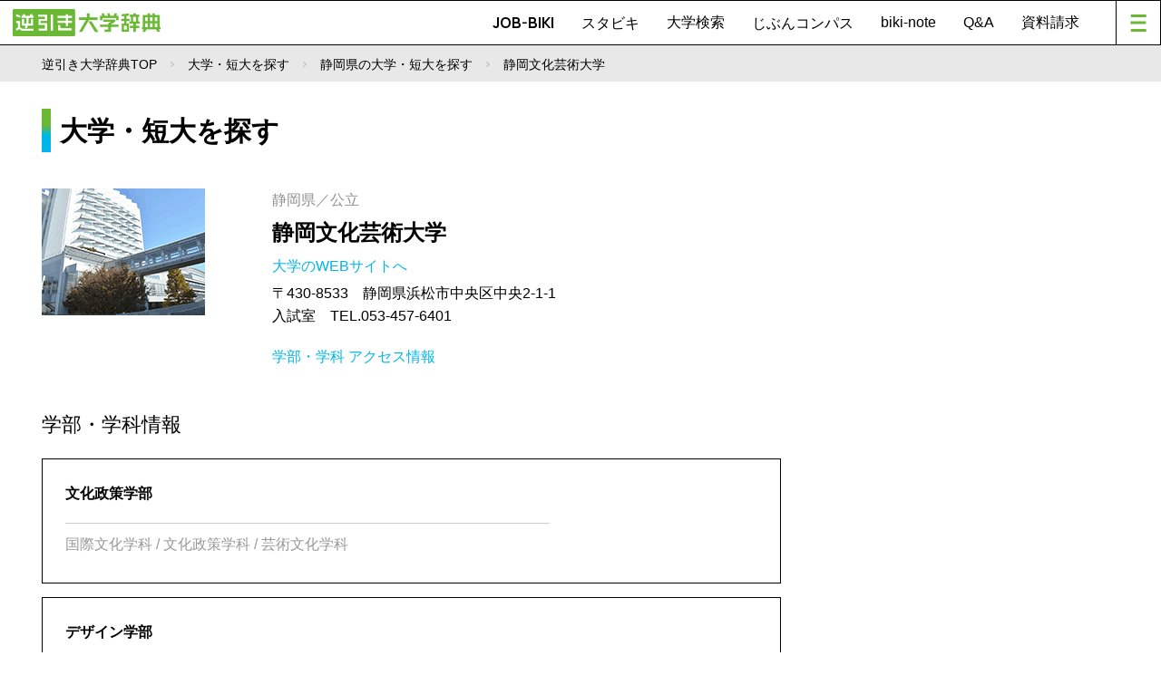

--- FILE ---
content_type: text/html; charset=UTF-8
request_url: https://www.gyakubiki.net/s/INF01?SCH_CD=1331
body_size: 8346
content:
<!DOCTYPE html>
<html lang="ja">

<head>
	<meta charset="UTF-8">
	<meta name="viewport" content="width=device-width, initial-scale=1.0">
	<title>大学情報｜静岡文化芸術大学｜静岡県｜逆引き大学辞典</title>
	<meta name="description" content="静岡県、静岡文化芸術大学の学部・学科情報、大学紹介、就職情報、キャンパス情報、オープンキャンパス情報、入試情報ページ。大学パンフレットを請求しよう" />
	<meta name="keywords" content="逆引き大学辞典,進学,進路,受験,オープンキャンパス,パンフレット,資料請求,大学入試" />

	
	<!-- Google Tag Manager -->
	<script>(function(w,d,s,l,i){w[l]=w[l]||[];w[l].push({'gtm.start':
        new Date().getTime(),event:'gtm.js'});var f=d.getElementsByTagName(s)[0],
                j=d.createElement(s),dl=l!='dataLayer'?'&l='+l:'';j.async=true;j.src=
                'https://www.googletagmanager.com/gtm.js?id='+i+dl;f.parentNode.insertBefore(j,f);
                })(window,document,'script','dataLayer','GTM-PMPTW8F');</script>
	<!-- End Google Tag Manager -->
    


	
		<!-- Start GAM Part1 -->

		<!-- GAM KeyValue Set -->
		<script type='text/javascript'>
			var url  = document.URL;
			var path = location.pathname;
			var p    = path.split("/");
			var page_cate = p[1] != undefined ? p[1] : "";
			var page_cate2 = p[2] != undefined ? p[2] : "";
			var biki_cate = p[3] != undefined ? p[3] : "";
			var block = url.split('block_cd=')[1] != undefined ? url.split('block_cd=')[1].split('&')[0] : "";
			var keitou = url.split('keitou_cd=')[1] != undefined ? url.split('keitou_cd=')[1].split('&')[0] : "";
		</script>

		<!-- GAM Header TAG -->
		<script async src="https://securepubads.g.doubleclick.net/tag/js/gpt.js"></script>

		<!-- ブレークポイント 800は仮置きの数字-->
		<script>
			var spMax = 800;
			var isSP = window.innerWidth < spMax;
			var isPC = window.innerWidth >= spMax;
		</script>

		<script>
			window.googletag = window.googletag || {cmd: []};
			googletag.cmd.push(function() {
				if (isSP) {
					googletag.defineSlot('/22987416811/gyakubiki_SP/content_top_01', ['fluid', [320, 50], [320, 100]], 'content_top_01-0').addService(googletag.pubads());
					googletag.defineSlot('/22987416811/gyakubiki_SP/content_inner_01', ['fluid', [320, 50], [320, 100]], 'content_inner_01-0').addService(googletag.pubads());
					googletag.defineSlot('/22987416811/gyakubiki_SP/content_inner_02', ['fluid', [320, 50], [320, 100]], 'content_inner_02-0').addService(googletag.pubads());
					googletag.defineSlot('/22987416811/gyakubiki_SP/footer_overlay', [320, 50], 'footer_overlay-0').addService(googletag.pubads());
				} else {
					googletag.defineSlot('/22987416811/gyakubiki_PC/footer_03', ['fluid', [690, 135], [728, 90]], 'footer_03-0').addService(googletag.pubads());
					googletag.defineSlot('/22987416811/gyakubiki_PC/footer_04', ['fluid', [690, 135], [728, 90]], 'footer_04-0').addService(googletag.pubads());
					googletag.defineSlot('/22987416811/gyakubiki_PC/right_top_01', ['fluid', [300, 250], [336, 150], [336, 280]], 'right_top_01-0').addService(googletag.pubads());
					googletag.defineSlot('/22987416811/gyakubiki_PC/right_top_02', ['fluid', [300, 250], [336, 150], [336, 280]], 'right_top_02-0').addService(googletag.pubads());
					googletag.defineSlot('/22987416811/gyakubiki_PC/right_bottom_01', ['fluid', [300, 250], [336, 150], [336, 280]], 'right_bottom_01-0').addService(googletag.pubads());
					googletag.defineSlot('/22987416811/gyakubiki_PC/right_bottom_02', ['fluid', [300, 250], [336, 150], [336, 280]], 'right_bottom_02-0').addService(googletag.pubads());
				}
				googletag.defineSlot('/22987416811/Gyakubiki_Common/footer_01', [[345, 180], 'fluid'], 'footer_01-0').addService(googletag.pubads());
				googletag.defineSlot('/22987416811/Gyakubiki_Common/footer_02', [[345, 180], 'fluid'], 'footer_02-0').addService(googletag.pubads());
				googletag.defineSlot('/22987416811/Gyakubiki_Common/right_center_01', [[336, 150], 'fluid'], 'right_center_01-0').addService(googletag.pubads());
				googletag.defineSlot('/22987416811/Gyakubiki_Common/right_center_02', [[336, 150], 'fluid'], 'right_center_02-0').addService(googletag.pubads());
				googletag.defineSlot('/22987416811/Gyakubiki_Common/right_center_03', [[336, 150], 'fluid'], 'right_center_03-0').addService(googletag.pubads());
				googletag.defineSlot('/22987416811/Gyakubiki_Common/right_center_04', [[336, 150], 'fluid'], 'right_center_04-0').addService(googletag.pubads());
				googletag.defineSlot('/22987416811/Gyakubiki_Common/right_center_05', [[336, 150], 'fluid'], 'right_center_05-0').addService(googletag.pubads());
				googletag.defineSlot('/22987416811/Gyakubiki_Common/right_center_06', [[336, 150], 'fluid'], 'right_center_06-0').addService(googletag.pubads());
				googletag.defineSlot('/22987416811/Gyakubiki_Common/right_center_07', [[336, 150], 'fluid'], 'right_center_07-0').addService(googletag.pubads());
				googletag.defineSlot('/22987416811/Gyakubiki_Common/right_center_08', [[336, 150], 'fluid'], 'right_center_08-0').addService(googletag.pubads());
				googletag.pubads().enableSingleRequest();
				googletag.pubads().collapseEmptyDivs();
				googletag.enableServices();
				googletag.pubads().setTargeting("page_cat", page_cate);
				googletag.pubads().setTargeting("page_cat2", page_cate2);
				googletag.pubads().setTargeting("biki_cat", biki_cate);
				googletag.pubads().setTargeting("block", block);
				googletag.pubads().setTargeting("keitou", keitou);
			});
		</script>
		<!-- End GAM Part1 -->



































































        
	<link rel="stylesheet" href="https://www.gyakubiki.net/nextcmn/css/reset-min.css">
	<link rel="stylesheet" href="https://www.gyakubiki.net/nextcmn/css/common.css">

	
	<!-- act追加CSS -->
	<link rel="stylesheet" href="https://www.gyakubiki.net/_nextcmn/css/css2.css?ver=1769000412">
	<link rel="stylesheet" href="https://use.fontawesome.com/releases/v5.15.4/css/all.css">
	<!-- end -->

	<link rel="stylesheet" type="text/css"
		  href="https://cdnjs.cloudflare.com/ajax/libs/slick-carousel/1.8.1/slick.min.css" />
	<link rel="stylesheet" type="text/css"
		  href="https://cdnjs.cloudflare.com/ajax/libs/slick-carousel/1.8.1/slick-theme.min.css" />

	<script src="https://code.jquery.com/jquery-3.6.0.js" integrity="sha256-H+K7U5CnXl1h5ywQfKtSj8PCmoN9aaq30gDh27Xc0jk="
			crossorigin="anonymous"></script>
	<script src="https://cdn.jsdelivr.net/npm/flexibility@2.0.1/flexibility.min.js"></script>
	<script src="https://cdnjs.cloudflare.com/ajax/libs/jquery-easing/1.4.1/jquery.easing.min.js"></script>
	<script src="https://cdnjs.cloudflare.com/ajax/libs/respond.js/1.4.2/respond.min.js"></script>
	<script src="https://cdnjs.cloudflare.com/ajax/libs/slick-carousel/1.8.1/slick.min.js"></script>
	<script src="https://www.gyakubiki.net/nextcmn/js/jquery.inview.min.js"></script>
	<script src="https://www.gyakubiki.net/nextcmn/js/common-min.js"></script>
	<script type="text/javascript">
		jQuery(function () { });
	</script>

	<script src="https://www.gyakubiki.net/s/_js/common.js"></script>

	<link rel="stylesheet" href="/_common/s/css/jquery-ui.css" type="text/css" media="all">
	<link rel="stylesheet" href="/_common/s/css/jquery-ui.structure.min.css" type="text/css" media="all">
	<link rel="stylesheet" href="/_common/s/css/jquery-ui.theme.min.css" type="text/css" media="all">

	<script type="text/javascript" src="/_common/js/common.js"></script>
	<script type="text/javascript" src="/_common/s/js/jquery-ui.min.js"></script>

	<script type="text/javascript" src="https://maps.googleapis.com/maps/api/js?sensor=false&key=AIzaSyAsMWDKG95eQDZEhZYF63cuu3zQChIG32Q"></script>

	<!-- ogp -->
	<meta property="og:title" content="逆引き大学辞典WEB">
	<meta property="og:description" content="学科から探せる大学進学情報サイト。「JOB-BIKI」で希望する就職先や憧れの人物から大学を探そう。">
	<meta property="og:type" content="article">
	<meta property="og:url" contetnt="https://www.gyakubiki.net/data/">
	<meta property="og:site_name" content="逆引き大学辞典WEB" />
	<meta property="og:locale" content="ja_JP" />

	<meta property="og:image" content="https://www.gyakubiki.net/nextcmn/img/common/og.png">



	<!-- push通知 -->
	<script defer src="https://www.pushcode.jp/dist/js/pushcode.js"></script>
	<script defer type="module" src="https://www.pushcode.jp/dist/pushcode-components/index.esm.js"></script>
	<script defer type="module"
			src="https://www.pushcode.jp/dist/pushcode-components/pushcode-components.esm.js"></script>
	<script defer nomodule="" src="https://www.pushcode.jp/dist/pushcode-components/pushcode-components.js"></script>
	<script>
		window.addEventListener('load', function () {
			try {
				if (PushCode && PushCode.isSupport()) {
					PushCode.init({
						domainToken: '1061944192da93b7bf087e8e0a6f0b34bf830af2657fc6beb967752299a22b07',
						userid: ''
					});
					if (PushCode.components) {
						PushCode.components.openSubscribeDialog({
							position: "top-left", // top-left, top-right, bottom-left, bottom-right, center
							message: "このサイトからのお知らせ通知を許可しますか？", //
							subMessage: "いつでも購読を解除することができます。",
							label: {
								accept: "受け取る",
								deny: "後で"
							},
							buttonsOrder: "deny-accept", //deny-accept, accept-deny
							grayOut: {
								use: true,
								background: "rgba(50,50,50,.2)"
							}
						});
					} else {
						PushCode.requestPermission();
					}
				}
			} catch (err) {
				console.error(err);
			}
		});
	</script>
	<!-- /push通知 -->

	<style>
		.pc50 {
			width: 50%;
			float: left;
		}

		.spUse {
			display: none;
		}

		@media screen and (max-width: 799px) {
			.pc50 {
				width: 100%;
			}

			.pcUse {
				display: none;
			}

			.spUse {
				display: block;
			}

			table td {
				word-break: break-all;
			}
		}

		@media screen and (max-width: 799px) {
			#mainContainer .mainBanner li {
				width: 100%!important;
			}
			#sideBanner li {
				width: 100%!important;
			}
		}
	</style>

</head>

<body id="data" class="compactHd general">


<!-- Google Tag Manager (noscript) -->
<noscript><iframe src="https://www.googletagmanager.com/ns.html?id=GTM-PMPTW8F"
				  height="0" width="0" style="display:none;visibility:hidden"></iframe></noscript>
<!-- End Google Tag Manager (noscript) -->

<div id="top">

	<!-- div id="next-topAd" class="pc">
		  </div -->

	<header id="siteHd">
		<h1>
			<a href="/next/"><img src="/nextcmn/img/common/logo.png" alt="逆引き大学辞典" class="pc"><img
						src="/nextcmn/img/common/logo_mini.png" alt="逆引き大学辞典" class="sp"></a>
		</h1>
		<nav id="hdNv">
			<ul>
				<li class="en"><a href="/jobbiki/">JOB-BIKI</a></li>
				<li class="en"><a href="/stu-biki/">スタビキ</a></li>
				<li><a href="https://www.gyakubiki.net/s/">大学検索</a></li>
				<li class="en"><a href="/gyakubiki-jibuncompass/">じぶんコンパス</a></li>
				<li><a href="/readings/">biki-note</a></li>
				<li><a href="/faq/">Q&amp;A</a></li>
				<li><a href="https://www.gyakubiki.net/prt.html">資料請求</a></li>
			</ul>
			<a href="javascript:void(0);" id="menuBt"><i></i></a>
		</nav>
		<nav id="mainNv">
			<ul class="contents">
				<li><a href="/next/">TOP</a></li>
				<li class="en"><a href="/jobbiki/">JOB-BIKI</a></li>
				<li class="en"><a href="/stu-biki/">スタビキ</a></li>
				<li><a href="https://www.gyakubiki.net/s/">大学検索</a></li>
				<li class="en"><a href="/gyakubiki-jibuncompass/">じぶんコンパス</a></li>
				<li><a href="/readings/">biki-note</a></li>
				<li><a href="/faq/">Q&amp;A</a></li>
				<li><a href="https://www.gyakubiki.net/prt.html">資料請求</a></li>
			</ul>
			<ul class="banner">
				<li class="pc">
					<a href="https://www.gyakubiki.net/gbk.html">
						<img src="https://www.gyakubiki.net/readings/wp-content/uploads/2022/06/ban_nv04.jpg"
							 alt="【ナビ】逆引き大学辞典のお申し込みについて">
					</a>
				</li>
				<li class="sp">
					<a href="https://www.gyakubiki.net/gbk.html">
						<img src="https://www.gyakubiki.net/readings/wp-content/uploads/2022/06/ban_nv04.jpg"
							 alt="【ナビ】逆引き大学辞典のお申し込みについて">
					</a>
				</li>

				<li class="pc">
					<a href="https://www.gyakubiki.net/puerta/">
						<img src="https://www.gyakubiki.net/readings/wp-content/uploads/2022/06/ban_nv03.jpg"
							 alt="【ナビ】大学進学ガイド">
					</a>
				</li>
				<li class="sp">
					<a href="https://www.gyakubiki.net/puerta/">
						<img src="https://www.gyakubiki.net/readings/wp-content/uploads/2022/06/ban_nv03.jpg"
							 alt="【ナビ】大学進学ガイド">
					</a>
				</li>

				<li class="pc">
					<a href="https://www.gyakubiki.net/sdgs/">
						<img src="https://www.gyakubiki.net/readings/wp-content/uploads/2022/06/ban_nv02.jpg"
							 alt="【ナビ】SDGs">
					</a>
				</li>
				<li class="sp">
					<a href="https://www.gyakubiki.net/sdgs/">
						<img src="https://www.gyakubiki.net/readings/wp-content/uploads/2022/06/ban_nv02.jpg"
							 alt="【ナビ】SDGs">
					</a>
				</li>

				<li class="pc">
					<a href="https://www.gyakubiki.net/expo/">
						<img src="https://www.gyakubiki.net/readings/wp-content/uploads/2022/06/expo-logo_436x154.jpg"
							 alt="【ナビ】進学EXPO">
					</a>
				</li>
				<li class="sp">
					<a href="https://www.gyakubiki.net/expo/">
						<img src="https://www.gyakubiki.net/readings/wp-content/uploads/2022/06/expo-logo_436x154.jpg"
							 alt="【ナビ】進学EXPO">
					</a>
				</li>

			</ul>

			<ul class="siteGuide">
				<li><a href="https://www.gyakubiki.net/prv.html">プライバシーポリシー</a></li>
				<li><a href="/terms/">利用規約</a></li>
				<li><a href="/data/">JOB-BIKIのデータについて</a></li>
				<li><a href="https://www.gyakubiki.net/inq.html">お問い合わせ</a></li>
			</ul>

		</nav>
		<div id="mainNvBg"></div>
	</header>

<style>
	/********* infoArea ***********/
	#infoArea{
		font-size:93%;
		margin-bottom:30px;
	}

	#infoArea dt{
		background-color: #d43175;
		color: #ffffff;
		padding:5px 10px;
	}

	#infoArea dd{
		border:1px solid #F9C1D4;
		padding:10px;
	}

	#infoArea li{
		margin-bottom:7px;
		line-height:1.41;
	}

	#infoArea .listDot{
		color:#F9C1D4;
		margin:0 5px 0;
	}

	#infoArea .date{
		margin:0 0 0 5px;
	}

	#infoArea li a{
		color:#408EC9;
		text-decoration:underline;
	}

	@media screen and (max-width: 768px){
		#infoArea dt {
			-webkit-border-top-left-radius: 5px;
			-webkit-border-top-right-radius: 5px;
			-moz-border-radius-topleft: 5px;
			-moz-border-radius-topright: 5px;
			border-top-left-radius: 5px;
			border-top-right-radius: 5px;
		}

		#infoArea dt img{
			height:19px;
			margin:3px;
		}
	}
</style>

<script>
	$(function() {
		addToSchoolCode(1331);
	});
</script>

<div id="pankuzu">
	<div class="wrapper">
		<ul>
			<li><a href="/">逆引き大学辞典TOP</a></li>
			<li><a href="/s/">大学・短大を探す</a></li>
							<li><a href="/s/SPK001?BLOCK_CD=5&PREF_CD=22">静岡県の大学・短大を探す</a></li>
						<li>静岡文化芸術大学</li>
		</ul>
	</div>
</div>

<div id="mainContainer"><!-- ここからメインコンテンツ-->

    
<div class="sp txtC" style="margin-top: -20px; margin-bottom: 14px; width: 100%;">
	<!-- 【GAM SP専用 content_top_01】 -->
	<!-- /22987416811/gyakubiki_SP/content_top_01 -->
	<div id='content_top_01-0' style='display: block;  min-height: 1px;' class="txtC">
		<script>
			if (isSP) {googletag.cmd.push(function() { googletag.display('content_top_01-0'); });}
		</script>
	</div>
</div>



	<article id="mainContent">

		<h1 class="en h1LB">大学・短大を探す</h1>

		<!-- 大学・短大を探す -->
        <section id="UnivSect">
	<div class="flexBox">
		<div class="flexIitem w30">
			<img class="" src="https://www.gyakubiki.net/img/sch_img/1331.gif" alt="">
		</div>
		<div class="flexIitem w70 PdL10">
			<p class="fontGR">静岡県／公立</p>
			<h1 class="UnivName"><a href="/s/INF01?SCH_CD=1331">静岡文化芸術大学</a></h1>

			<p class="LinkMore"><a class="fontBL GoWeb" href="https://www.suac.ac.jp/" target="_blank" onClick= "javascript: ga( 'send', {'hitType':'pageview', 'page':'/outgoing/k0004_u1331'} );">大学のWEBサイトへ <i class="fa fa-external-link" aria-hidden="true"></i></a></p>
			<p>
                〒430-8533　静岡県浜松市中央区中央2-1-1<br />
入試室　TEL.053-457-6401
			</p>

            
            
			<div class="LinkMore fontGR" style="margin-top: 20px;">
                <a href="/s/INF02?SCH_CD=1331" class="fontBL">学部・学科</a>                                                                <a href="/s/INF08?SCH_CD=1331" class="fontBL">アクセス情報</a>			</div>
		</div>
	</div>
</section>


		<div id="news">
			<script>
				$(function(){
					getNews('#news', 3, 1331);
				});
			</script>
		</div>

				<!-- 学部・学科情報 -->
		<section id="facultySect" class="FrameBk">
			<h1>学部・学科情報</h1>
			<ul>

                				<li class="flexBox">
					<div class="flexIitem w70">
						<h2>
                            								文化政策学部
                                    													</h2>
						<p class="Ptxt">
                            						</p>
						<p class="LinkMore">
                                                                                                国際文化学科	                                                            /                                                                                                文化政策学科	                                                            /                                                                                                芸術文化学科	                                                                                        						</p>
					</div>
					<div class="flexIitem w30">
                        					</div>
				</li>
                				<li class="flexBox">
					<div class="flexIitem w70">
						<h2>
                            								デザイン学部
                                    													</h2>
						<p class="Ptxt">
                            						</p>
						<p class="LinkMore">
                                                                                                デザイン学科	                                                                                        						</p>
					</div>
					<div class="flexIitem w30">
                        					</div>
				</li>
                
			</ul>
			<p class="LinkMore txtR"><a class="fontBL question" href="https://www.gyakubiki.net/kigou_memo.html" target="_blank"><i class="fa fa-question-circle" aria-hidden="true"></i>記号の説明</a></p>
		</section>
		
        
        
        
















        		<!-- キャンパス情報 -->
		<script>
						function mapInit0(lat, lng) {
				var centerPosition = new google.maps.LatLng(lat, lng);
				var option = {
					zoom : 15,
					center : centerPosition,
					mapTypeId : google.maps.MapTypeId.ROADMAP
				};
				//地図本体描画
				var map0 = new google.maps.Map(document.getElementById('map_canvas0'), option);

				//マーカーオプションの指定
				var markerOption = {
					position : centerPosition, //マーカーを表示させる座標
					map : map0  //マーカーを表示させる地図
				};
				//マーカー追加
				var marker0 = new google.maps.Marker(markerOption);

			}
					</script>

		<section id="CampusSect" class="FrameBk">
			<h1>キャンパス情報</h1>
			<ul>
                				<li>
					<h2>
                        					</h2>
					<div class="adrBox">
						<dl>
							<dt>住所</dt>
							<dd>静岡県浜松市中央区中央2-1-1</dd>
						</dl>
						<dl>
							<dt>交通アクセス</dt>
							<dd>JR浜松駅から徒歩約15分<br />
遠州鉄道「遠州病院駅」下車、徒歩8分</dd>
						</dl>
					</div>
					<div class="mapBox" style="display: none;">
						<div id="map_canvas0" class="map"></div>
					</div>
                    					<p class="LinkMore"><a class="fontBL arrowBottom" onclick="toggleMap(this); mapInit0(34.713261,137.737991);">MAPを見る <i class="fa fa-angle-down" aria-hidden="true"></i></a></p>
									</li>
                			</ul>
		</section>
        
        
		<script language="JavaScript" type="text/javascript" src="/js/jquery.balloon.min.js"></script>
		<script language="JavaScript" type="text/javascript" src="/js/my.jquery.balloon.js"></script>
		<script>
			let catHtml = "";

			$(function(){
				$.ajax('/kssc/ext/pamph/cart',
					{
						type: 'GET'
					}
				).done(function(data) {
					catHtml = data;
					resetButton();
				}).fail(function() {
				});
			});

			function resetButton() {
				$(".schCd").each(function(i,e){
					if (catHtml.indexOf("?POS_CD=" + $(e).attr("attr_sch_cd")) >= 0) {
						$(e).removeClass("btnON");
						$(e).addClass("btnOFF");
						$(e).html('<i class="fa fa-check-circle" aria-hidden="true"></i> 資料請求に追加済み');
					}
				});
			}

			function addCart(obj, schCd) {
				if (schCd == "1229") {
					window.location.href = "https://www.nihon-u.ac.jp/admission_info/information/catalogs/";
				} elseif (schCd == "1922") {
					window.location.href = "https://www.tsukyo.hosei.ac.jp/admission/application/";
				} else {
					if ($(obj).html() == "資料請求に追加") {
						$.ajax('/kssc/ext/pamph/cart',
							{
								type: 'GET',
								data: {
									isAjax: "1",
									PRO_CD: "9999",
									UNV_CD: schCd
								}
							}
						).done(function(data) {
							if (data == "OK") {
								$(obj).removeClass("btnON");
								$(obj).addClass("btnOFF");
								$(obj).html('<i class="fa fa-check-circle" aria-hidden="true"></i> 資料請求に追加済み');
								showBalloonAutoHide(obj, "資料請求に追加しました");

								// カートHTMLを取得し直す
								$.ajax('/kssc/ext/pamph/cart',
									{
										type: 'GET'
									}
								).done(function(data) {
									catHtml = data;
								}).fail(function() {
								});
							} else {
								alert('資料請求への登録に失敗しました。');
							}
						}).fail(function() {
							alert('資料請求への登録に失敗しました。');
						});
						// } else {
						// 	$.ajax('/kssc/ext/pamph/remove/',
						// 		{
						// 			type: 'GET',
						// 			data: {
						// 				isAjax: "1",
						// 				POS_CD: schCd
						// 			}
						// 		}
						// 	).done(function(data) {
						// 		if (data == "OK") {
						// 			$(obj).removeClass("active");
						// 			$(obj).html("資料請求に追加");
						// 			showBalloonAutoHide(obj, "資料請求から削除しました");
						//
						// 			$('iframe')[0].contentDocument.location.reload(true);
						//
						// 			// カートHTMLを取得し直す
						// 			$.ajax('/kssc/ext/pamph/cart',
						// 				{
						// 					type: 'GET'
						// 				}
						// 			).done(function(data) {
						// 				catHtml = data;
						// 			}).fail(function() {
						// 			});
						// 		} else {
						// 			alert('資料請求からの削除に失敗しました。');
						// 		}
						// 	}).fail(function() {
						// 		alert('資料請求からの削除に失敗しました。');
						// 	});
					}
				}
			}
		</script>

        			<script>
				let recommendPc = 1;

				function recommendPagePc(page) {
					$("#recommendPageLink_" + recommendPc).removeClass("active");
					$("#recommendPageLink_" + page).addClass("active");

					$("#recommendPc").html($("#recommendPc_" + page).html());

					recommendPc = page;
				}
			</script>

		<!-- この大学に資料請求した人はこんな大学にも資料請求しています。 -->
		<section id="DocumentSect" class="schListIndex">
			<h1>この大学に資料請求した人はこんな大学にも資料請求しています。</h1>
			<div class="boxUniv" id="recommendPc">
                                			<ul>
                				<li class="schoolPost" data-id="">
					<div class="img">
						<a href="https://www.gyakubiki.net/s/INF01?SCH_CD=1205">
							<div class="imgBody" style="background-image:url(https://www.gyakubiki.net/img/sch_img/1205.gif)"></div>
						</a>
					</div>
					<div class="tx">
						<a href="https://www.gyakubiki.net/s/INF01?SCH_CD=1205">
							<p class="name">東京工科大学</p>
							<p class="data">
								<span class="">東京都</span>／
								<span class="">私立</span>
							</p>
						</a>
					</div>
					<div class="btnPamphCart">
						<a class="btnON schCd" href="javascript:void(0);" onclick="addCart(this, '1205');return false;" attr_sch_cd="1205">資料請求に追加</a>
					</div>
				</li>
                				<li class="schoolPost" data-id="">
					<div class="img">
						<a href="https://www.gyakubiki.net/s/INF01?SCH_CD=1281">
							<div class="imgBody" style="background-image:url(https://www.gyakubiki.net/img/sch_img/1281.gif)"></div>
						</a>
					</div>
					<div class="tx">
						<a href="https://www.gyakubiki.net/s/INF01?SCH_CD=1281">
							<p class="name">長岡造形大学</p>
							<p class="data">
								<span class="">新潟県</span>／
								<span class="">公立</span>
							</p>
						</a>
					</div>
					<div class="btnPamphCart">
						<a class="btnON schCd" href="javascript:void(0);" onclick="addCart(this, '1281');return false;" attr_sch_cd="1281">資料請求に追加</a>
					</div>
				</li>
                				<li class="schoolPost" data-id="">
					<div class="img">
						<a href="https://www.gyakubiki.net/s/INF01?SCH_CD=1314">
							<div class="imgBody" style="background-image:url(https://www.gyakubiki.net/img/sch_img/1314.gif)"></div>
						</a>
					</div>
					<div class="tx">
						<a href="https://www.gyakubiki.net/s/INF01?SCH_CD=1314">
							<p class="name">信州大学</p>
							<p class="data">
								<span class="">長野県</span>／
								<span class="">国立</span>
							</p>
						</a>
					</div>
					<div class="btnPamphCart">
						<a class="btnON schCd" href="javascript:void(0);" onclick="addCart(this, '1314');return false;" attr_sch_cd="1314">資料請求に追加</a>
					</div>
				</li>
                			</ul>
                                			</div>

                				<div class="boxUniv" id="recommendPc_1" style="display: none;">
					<ul>
                        							<li class="schoolPost" data-id="">
								<div class="img">
									<a href="https://www.gyakubiki.net/s/INF01?SCH_CD=1205">
										<div class="imgBody" style="background-image:url(https://www.gyakubiki.net/img/sch_img/1205.gif)"></div>
									</a>
								</div>
								<div class="tx">
									<a href="https://www.gyakubiki.net/s/INF01?SCH_CD=1205">
										<p class="name">東京工科大学</p>
										<p class="data">
											<span class="">東京都</span>／
											<span class="">私立</span>
										</p>
									</a>
								</div>
								<div class="btnPamphCart">
									<a class="btnON schCd" href="javascript:void(0);" onclick="addCart(this, '1205');return false;" attr_sch_cd="1205">資料請求に追加</a>
								</div>
							</li>
                        							<li class="schoolPost" data-id="">
								<div class="img">
									<a href="https://www.gyakubiki.net/s/INF01?SCH_CD=1281">
										<div class="imgBody" style="background-image:url(https://www.gyakubiki.net/img/sch_img/1281.gif)"></div>
									</a>
								</div>
								<div class="tx">
									<a href="https://www.gyakubiki.net/s/INF01?SCH_CD=1281">
										<p class="name">長岡造形大学</p>
										<p class="data">
											<span class="">新潟県</span>／
											<span class="">公立</span>
										</p>
									</a>
								</div>
								<div class="btnPamphCart">
									<a class="btnON schCd" href="javascript:void(0);" onclick="addCart(this, '1281');return false;" attr_sch_cd="1281">資料請求に追加</a>
								</div>
							</li>
                        							<li class="schoolPost" data-id="">
								<div class="img">
									<a href="https://www.gyakubiki.net/s/INF01?SCH_CD=1314">
										<div class="imgBody" style="background-image:url(https://www.gyakubiki.net/img/sch_img/1314.gif)"></div>
									</a>
								</div>
								<div class="tx">
									<a href="https://www.gyakubiki.net/s/INF01?SCH_CD=1314">
										<p class="name">信州大学</p>
										<p class="data">
											<span class="">長野県</span>／
											<span class="">国立</span>
										</p>
									</a>
								</div>
								<div class="btnPamphCart">
									<a class="btnON schCd" href="javascript:void(0);" onclick="addCart(this, '1314');return false;" attr_sch_cd="1314">資料請求に追加</a>
								</div>
							</li>
                        					</ul>
				</div>
				

            
		</section>
        
        		<!-- 今注目の大学 -->
		<section id="PickupSect" class="schListIndex">
			<h1>今注目の大学<span>Pick up!</span></h1>
			<ul>
                					<li class="schoolPost" data-id="">
						<div class="img">
							<a href="https://www.gyakubiki.net/s/INF01?SCH_CD=1699">
								<div class="imgBody" style="background-image:url(https://www.gyakubiki.net/img/sch_img/1699.gif)"></div>
							</a>
						</div>
						<div class="tx">
							<a href="https://www.gyakubiki.net/s/INF01?SCH_CD=1699">
								<p class="name">鎮西学院大学</p>
								<p class="data">
									<span class="">長崎県</span>／
									<span class="">私立</span>
								</p>
							</a>
						</div>
						<div class="btnPamphCart">
							<a class="btnON schCd" href="javascript:void(0);" onclick="addCart(this, '1699');return false;" attr_sch_cd="1699">資料請求に追加</a>
						</div>
					</li>
                					<li class="schoolPost" data-id="">
						<div class="img">
							<a href="https://www.gyakubiki.net/s/INF01?SCH_CD=1040">
								<div class="imgBody" style="background-image:url(https://www.gyakubiki.net/img/sch_img/1040.gif)"></div>
							</a>
						</div>
						<div class="tx">
							<a href="https://www.gyakubiki.net/s/INF01?SCH_CD=1040">
								<p class="name">八戸工業大学</p>
								<p class="data">
									<span class="">青森県</span>／
									<span class="">私立</span>
								</p>
							</a>
						</div>
						<div class="btnPamphCart">
							<a class="btnON schCd" href="javascript:void(0);" onclick="addCart(this, '1040');return false;" attr_sch_cd="1040">資料請求に追加</a>
						</div>
					</li>
                					<li class="schoolPost" data-id="">
						<div class="img">
							<a href="https://www.gyakubiki.net/s/INF01?SCH_CD=1590">
								<div class="imgBody" style="background-image:url(https://www.gyakubiki.net/img/sch_img/1590.gif)"></div>
							</a>
						</div>
						<div class="tx">
							<a href="https://www.gyakubiki.net/s/INF01?SCH_CD=1590">
								<p class="name">中村学園大学</p>
								<p class="data">
									<span class="">福岡県</span>／
									<span class="">私立</span>
								</p>
							</a>
						</div>
						<div class="btnPamphCart">
							<a class="btnON schCd" href="javascript:void(0);" onclick="addCart(this, '1590');return false;" attr_sch_cd="1590">資料請求に追加</a>
						</div>
					</li>
                					<li class="schoolPost" data-id="">
						<div class="img">
							<a href="https://www.gyakubiki.net/s/INF01?SCH_CD=1588">
								<div class="imgBody" style="background-image:url(https://www.gyakubiki.net/img/sch_img/1588.gif)"></div>
							</a>
						</div>
						<div class="tx">
							<a href="https://www.gyakubiki.net/s/INF01?SCH_CD=1588">
								<p class="name">筑紫女学園大学</p>
								<p class="data">
									<span class="">福岡県</span>／
									<span class="">私立</span>
								</p>
							</a>
						</div>
						<div class="btnPamphCart">
							<a class="btnON schCd" href="javascript:void(0);" onclick="addCart(this, '1588');return false;" attr_sch_cd="1588">資料請求に追加</a>
						</div>
					</li>
                			</ul>
		</section>
        
        
        
<!-- バナー -->
<aside class="mainBanner">
	<ul>
		<li class="pc50">
			<!-- /22987416811/gyakubiki_Common/footer_01 -->
			<div id='footer_01-0' style='display: block;  min-height: 180px;' class="txtC">
				<script>
					googletag.cmd.push(function() { googletag.display('footer_01-0');});
				</script>
			</div>
		</li>
		<li class="pc50">
			<!-- /22987416811/gyakubiki_Common/footer_02 -->
			<div id='footer_02-0' style='display: block;  min-height: 180px;' class="txtC">
				<script>
					googletag.cmd.push(function() { googletag.display('footer_02-0');});
				</script>
			</div>
		</li>

		<li class="pc">
			<!-- /22987416811/gyakubiki_PC/footer_03 -->
			<div id='footer_03-0' style='display: block;  min-height: 1px;' class="txtC">
				<script>
					if (isPC) {googletag.cmd.push(function() { googletag.display('footer_03-0'); });}
				</script>
			</div>
		</li>
		<li class="pc">
			<!-- /22987416811/gyakubiki_PC/footer_04 -->
			<div id='footer_04-0' style='display: block;  min-height: 1px;' class="txtC">
				<script>
					if (isPC) {googletag.cmd.push(function() { googletag.display('footer_04-0'); });}
				</script>
			</div>
		</li>
	</ul>
</aside>



	</article><!-- //#mainContent -->

    
<aside id="side">
	<aside id="sideBanner">
		<ul>
			<li class="pc">
				<!-- /22987416811/gyakubiki_PC/right_top_01 -->
				<div id='right_top_01-0' style='display: block;  ' class="txtC">
					<script>
						if (isPC) {googletag.cmd.push(function() { googletag.display('right_top_01-0'); });}
					</script>
				</div>
			</li>
			<li class="pc">
				<!-- /22987416811/gyakubiki_PC/right_top_02 -->
				<div id='right_top_02-0' style='display: block;  ' class="txtC">
					<script>
						if (isPC) {googletag.cmd.push(function() { googletag.display('right_top_02-0'); });}
					</script>
				</div>
			</li>

			<li>
				<!-- /22987416811/gyakubiki_Common/right_center_01 -->
				<div id='right_center_01-0' style='display: block;  min-height: 150px;' class="txtC">
					<script>
						googletag.cmd.push(function() { googletag.display('right_center_01-0');});
					</script>
				</div>
			</li>
			<li>
				<!-- /22987416811/gyakubiki_Common/right_center_02 -->
				<div id='right_center_02-0' style='display: block;  min-height: 150px;' class="txtC">
					<script>
						googletag.cmd.push(function() { googletag.display('right_center_02-0');});
					</script>
				</div>
			</li>
			<li>
				<!-- /22987416811/gyakubiki_Common/right_center_03 -->
				<div id='right_center_03-0' style='display: block;  min-height: 150px;' class="txtC">
					<script>
						googletag.cmd.push(function() { googletag.display('right_center_03-0');});
					</script>
				</div>
			</li>
			<li>
				<!-- /22987416811/gyakubiki_Common/right_center_04 -->
				<div id='right_center_04-0' style='display: block;  min-height: 150px;' class="txtC">
					<script>
						googletag.cmd.push(function() { googletag.display('right_center_04-0');});
					</script>
				</div>
			</li>
			<li>
				<!-- /22987416811/gyakubiki_Common/right_center_05 -->
				<div id='right_center_05-0' style='display: block;  min-height: 150px;' class="txtC">
					<script>
						googletag.cmd.push(function() { googletag.display('right_center_05-0');});
					</script>
				</div>
			</li>
			<li>
				<!-- /22987416811/gyakubiki_Common/right_center_06 -->
				<div id='right_center_06-0' style='display: block;  min-height: 150px;' class="txtC">
					<script>
						googletag.cmd.push(function() { googletag.display('right_center_06-0');});
					</script>
				</div>
			</li>
			<li>
				<!-- /22987416811/gyakubiki_Common/right_center_07 -->
				<div id='right_center_07-0' style='display: block;  min-height: 150px;' class="txtC">
					<script>
						googletag.cmd.push(function() { googletag.display('right_center_07-0');});
					</script>
				</div>
			</li>
			<li>
				<!-- /22987416811/gyakubiki_Common/right_center_08 -->
				<div id='right_center_08-0' style='display: block;  min-height: 150px;' class="txtC">
					<script>
						googletag.cmd.push(function() { googletag.display('right_center_08-0');});
					</script>
				</div>
			</li>

			<li class="pc">
				<!-- /22987416811/gyakubiki_Common/right_bottom_01 -->
				<div id='right_bottom_01-0' style='display: block;  ' class="txtC">
					<script>
						if (isPC) {googletag.cmd.push(function() { googletag.display('right_bottom_01-0'); });}
					</script>
				</div>
			</li>
			<li class="pc">
				<!-- /22987416811/gyakubiki_PC/right_bottom_02 -->
				<div id='right_bottom_02-0' style='display: block;  ' class="txtC">
					<script>
						if (isPC) {googletag.cmd.push(function() { googletag.display('right_bottom_02-0'); });}
					</script>
				</div>
			</li>
		</ul>
	</aside>



</div><!-- ここまでメインコンテンツ-->

<footer id="siteFt">

	<div class="wrapper">
		<nav id="ftNv">
			<ul>
				<li><a href="/jobbiki/">JOB-BIKI</a></li>
				<li><a href="https://www.gyakubiki.net/s/">大学検索</a></li>
				<li><a href="/readings/">biki-note</a></li>
				<li class="en"><a href="/stu-biki/">スタビキ</a></li>
				<li class="en"><a href="/gyakubiki-jibuncompass/">じぶんコンパス</a></li>
			</ul>
			<ul>
				<li><a href="https://www.gyakubiki.net/expo/">進学EXPO</a></li>
				<li><a href="https://www.gyakubiki.net/sdgs/">SDGs高校生自分ごと化プロジェクト</a></li>
				<li><a href="/faq/">Q&amp;A</a></li>
				<li><a href="https://www.gyakubiki.net/prt.html">資料請求</a></li>
			</ul>
			<ul>
				<li><a href="https://www.gyakubiki.net/prv.html">プライバシーポリシー</a></li>
				<li><a href="/terms/">利用規約</a></li>
				<li><a href="/data/">JOB-BIKIのデータについて</a></li>
				<li><a href="/stu-bikidata/">スタビキのデータについて</a></li>
				<li><a href="https://www.gyakubiki.net/inq.html">お問い合わせ</a></li>
			</ul>
		</nav>
		<div id="siteMark">
			<div class="logo">
				<a href="/next/"><img src="/nextcmn/img/common/logo_ft.png" alt="なりたい自分がきっと見つかる 逆引き大学辞典"></a>
			</div>
			<p class="copyright en">©KOKOKUSHA K.K. All rights reserved.</p>
		</div>

	</div>

</footer>

</div>
<!-- /top -->

<style>
	.bottomFixed {
		width: 100%;
		position: fixed;
		bottom: 0;
		z-index: 99;
	}
</style>

<div class="sp txtC bottomFixed">
	<!-- /22987416811/gyakubiki_SP/footer_overlay -->
	<div id='footer_overlay-0' style='display: block;  min-height: 50px;' class="txtC">
		<script>
			if (isSP) {googletag.cmd.push(function() { googletag.display('footer_overlay-0'); });}
		</script>
	</div>
</div>


</body>

</html>



--- FILE ---
content_type: text/html; charset=utf-8
request_url: https://www.google.com/recaptcha/api2/aframe
body_size: 183
content:
<!DOCTYPE HTML><html><head><meta http-equiv="content-type" content="text/html; charset=UTF-8"></head><body><script nonce="IQq7BcyPy1A06lMIM0pTVw">/** Anti-fraud and anti-abuse applications only. See google.com/recaptcha */ try{var clients={'sodar':'https://pagead2.googlesyndication.com/pagead/sodar?'};window.addEventListener("message",function(a){try{if(a.source===window.parent){var b=JSON.parse(a.data);var c=clients[b['id']];if(c){var d=document.createElement('img');d.src=c+b['params']+'&rc='+(localStorage.getItem("rc::a")?sessionStorage.getItem("rc::b"):"");window.document.body.appendChild(d);sessionStorage.setItem("rc::e",parseInt(sessionStorage.getItem("rc::e")||0)+1);localStorage.setItem("rc::h",'1769000418099');}}}catch(b){}});window.parent.postMessage("_grecaptcha_ready", "*");}catch(b){}</script></body></html>